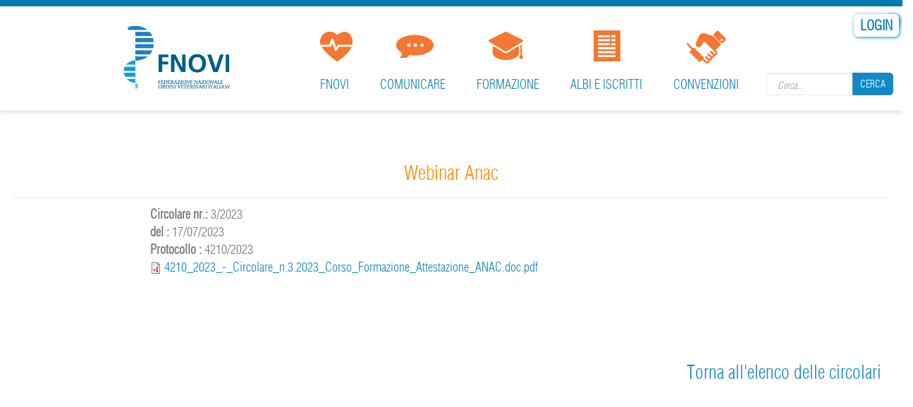

--- FILE ---
content_type: text/html; charset=utf-8
request_url: https://www.fnovi.it/content/webinar-anac
body_size: 7720
content:
<!DOCTYPE html>
<html lang="it" dir="ltr">
<head>
  <meta charset="utf-8">
  <meta name="viewport" content="width=device-width, initial-scale=1.0">
  <meta http-equiv="Content-Type" content="text/html; charset=utf-8" />
<link rel="canonical" href="/content/webinar-anac" />
<link rel="shortlink" href="/node/50471" />
<link rel="shortcut icon" href="https://www.fnovi.it/sites/all/themes/medicom/favicon.ico" type="image/vnd.microsoft.icon" />
<meta name="keywords" content="drupal themes,drupal theme,drupal templates,free drupal themes,drupal template,premium drupal themes,theme for drupal 7,themes for drupal 7,template drupal 7,drupal 7 templates,drupal 7 themes,drupal theme 7, medical, medicom, medical drupal, medicom drupal" />
  <title>Webinar Anac | fnovi</title>
  <style>
@import url("https://www.fnovi.it/modules/system/system.base.css?t8jyo7");
</style>
<style>
@import url("https://www.fnovi.it/sites/all/modules/contrib/date/date_api/date.css?t8jyo7");
@import url("https://www.fnovi.it/sites/all/modules/contrib/date/date_popup/themes/datepicker.1.7.css?t8jyo7");
@import url("https://www.fnovi.it/modules/field/theme/field.css?t8jyo7");
@import url("https://www.fnovi.it/sites/all/modules/contrib/views/css/views.css?t8jyo7");
@import url("https://www.fnovi.it/sites/all/modules/contrib/ckeditor/css/ckeditor.css?t8jyo7");
</style>
<style>
@import url("https://www.fnovi.it/sites/all/modules/custom/ivf_fnovi_login_form/css/custom.css?t8jyo7");
@import url("https://www.fnovi.it/sites/all/modules/custom/spc_fnovi/css/spc.css?t8jyo7");
@import url("https://www.fnovi.it/sites/all/modules/custom/veterinario_formatore/css/veterinario_formatore.css?t8jyo7");
@import url("https://www.fnovi.it/sites/all/modules/contrib/ctools/css/ctools.css?t8jyo7");
@import url("https://www.fnovi.it/sites/all/modules/dropdown_login/theme/dropdown_login.css?t8jyo7");
@import url("https://www.fnovi.it/sites/all/modules/contrib/panels/css/panels.css?t8jyo7");
@import url("https://www.fnovi.it/sites/all/modules/print/print_ui/css/print_ui.theme.css?t8jyo7");
@import url("https://www.fnovi.it/sites/all/modules/contrib/md_slider/css/animate.css?t8jyo7");
@import url("https://www.fnovi.it/sites/all/modules/contrib/md_slider/css/md-slider.css?t8jyo7");
</style>
<style>.md-layer-1-0-0{z-index:999 !important;color:#005e91 !important;text-align:right;font-size:7.5em;font-weight:700;text-decoration:none;text-transform:uppercase;}.md-layer-1-0-1{z-index:998 !important;color:#da771f !important;text-align:right;font-size:3.33333333333em;font-weight:400;}.md-layer-1-1-0{z-index:1000 !important;color:#ec6f05 !important;text-align:right;font-size:7.33333333333em;font-weight:700;}.md-layer-1-1-1{z-index:999 !important;color:#0089bf !important;text-align:left;font-size:5em;}
</style>
<style>
@import url("https://www.fnovi.it/sites/all/modules/contrib/md_slider/css/md-slider-style.css?t8jyo7");
</style>
<style>@media (max-width:460px){.hideonmobile{display:none !important;}}
</style>
<style>
@import url("https://www.fnovi.it/sites/all/modules/custom/jquery_loadinganimation/jquery_loadinganimation.css?t8jyo7");
@import url("https://www.fnovi.it/sites/all/themes/medicom/css/blue.css?t8jyo7");
@import url("https://www.fnovi.it/sites/all/modules/contrib/panels/plugins/layouts/threecol_25_50_25/threecol_25_50_25.css?t8jyo7");
</style>
<style>
@import url("https://www.fnovi.it/sites/all/themes/medicom/css/medicom.css?t8jyo7");
@import url("https://www.fnovi.it/sites/all/themes/medicom/css/piechart-style.css?t8jyo7");
@import url("https://www.fnovi.it/sites/all/themes/medicom/css/bootstrap.css?t8jyo7");
@import url("https://www.fnovi.it/sites/all/themes/medicom/css/jcarousel-skin.css?t8jyo7");
@import url("https://www.fnovi.it/sites/all/themes/medicom/css/uniform.default.css?t8jyo7");
@import url("https://www.fnovi.it/sites/all/themes/medicom/css/settings.css?t8jyo7");
@import url("https://www.fnovi.it/sites/all/themes/medicom/css/prettyPhoto.css?t8jyo7");
@import url("https://www.fnovi.it/sites/all/themes/medicom/css/style.css?t8jyo7");
@import url("https://www.fnovi.it/sites/all/themes/medicom/css/style1.css?t8jyo7");
</style>
  <!-- HTML5 element support for IE6-8 -->
  <!--[if lt IE 9]>
    <script src="//html5shiv.googlecode.com/svn/trunk/html5.js"></script>
  <![endif]-->
  <!--
<script id="Cookiebot" src="https://consent.cookiebot.com/uc.js" data-cbid="2f4efa48-3521-488e-98a6-2090bb361d9b" data-blockingmode="auto" type="text/javascript"></script>
-->
  <script src="https://www.fnovi.it/sites/all/modules/contrib/jquery_update/replace/jquery/1.10/jquery.min.js?v=1.10.2"></script>
<script src="https://www.fnovi.it/misc/jquery.once.js?v=1.2"></script>
<script src="https://www.fnovi.it/misc/drupal.js?t8jyo7"></script>
<script src="https://www.fnovi.it/sites/all/modules/eu_cookie_compliance/js/jquery.cookie-1.4.1.min.js?v=1.4.1"></script>
<script src="https://www.fnovi.it/sites/default/files/languages/it_ZQQOoVL4cYOIauG62pq1m2wiZ8j0SZVGpSQiUT-AsPQ.js?t8jyo7"></script>
<script src="https://www.fnovi.it/sites/all/modules/dropdown_login/theme/dropdown_login.js?t8jyo7"></script>
<script src="https://www.fnovi.it/sites/all/modules/service_links/js/facebook_share.js?t8jyo7"></script>
<script src="https://www.fnovi.it/sites/all/modules/service_links/js/twitter_button.js?t8jyo7"></script>
<script src="https://www.fnovi.it/sites/all/modules/service_links/js/facebook_like.js?t8jyo7"></script>
<script src="https://www.fnovi.it/sites/all/modules/service_links/js/google_plus_one.js?t8jyo7"></script>
<script>var switchTo5x = false;</script>
<script src="https://ws.sharethis.com/button/buttons.js"></script>
<script>if (stLight !== undefined) { stLight.options({"publisher":"67800ca6-d85c-488d-84fe-087ce770f96f","version":"4x","onhover":false,"shorten":"false"}); }</script>
<script>jQuery(function() { jQuery('.col-lf .form-search button.btn-default').html('<i class="fa fa-search"></i>'); });</script>
<script src="https://www.fnovi.it/sites/all/modules/contrib/md_slider/js/jquery.touchwipe.js?t8jyo7"></script>
<script src="https://www.fnovi.it/sites/all/modules/contrib/md_slider/js/modernizr.js?t8jyo7"></script>
<script src="https://www.fnovi.it/sites/all/modules/contrib/md_slider/js/jquery-migrate-1.2.1.min.js?t8jyo7"></script>
<script src="https://www.fnovi.it/sites/all/modules/contrib/md_slider/js/jquery.easing.js?t8jyo7"></script>
<script src="https://www.fnovi.it/sites/all/modules/contrib/md_slider/js/md-slider.js?t8jyo7"></script>
<script>(function($) {
      $(document).ready(function() {
          effectsIn = Drupal.settings.inEffects;
          effectsOut = Drupal.settings.outEffects;
          var options_1 = Drupal.settings.md_slider_options_1;$('#md-slider-1-block').mdSlider(options_1);
      });
    })(jQuery);</script>
<script>sessionStorage.clear();</script>
<script>jQuery.extend(Drupal.settings, { "pathToTheme": "sites/all/themes/medicom" });</script>
<script>jQuery(function() { 
        jQuery('#footer').addClass('light');
        jQuery('#footer').removeClass('dark');
        //jQuery('#footer img' ).attr('src',Drupal.settings.basePath + Drupal.settings.pathToTheme + '/images/footer-logo.jpg');
       });</script>
<script src="https://www.fnovi.it/sites/all/themes/medicom/js/bootstrap.min.js?t8jyo7"></script>
<script src="https://www.fnovi.it/sites/all/themes/medicom/js/jquery.stellar.js?t8jyo7"></script>
<script src="https://www.fnovi.it/sites/all/themes/medicom/js/jquery-migrate-1.2.1.min.js?t8jyo7"></script>
<script src="https://www.fnovi.it/sites/all/themes/medicom/js/counter.js?t8jyo7"></script>
<script src="https://www.fnovi.it/sites/all/themes/medicom/js/waypoints.js?t8jyo7"></script>
<script src="https://www.fnovi.it/sites/all/themes/medicom/js/color-switcher.js?t8jyo7"></script>
<script src="https://www.fnovi.it/sites/all/themes/medicom/js/jquery.uniform.js?t8jyo7"></script>
<script src="https://www.fnovi.it/sites/all/themes/medicom/js/forms-validation.js?t8jyo7"></script>
<script src="https://www.fnovi.it/sites/all/themes/medicom/js/video.js?t8jyo7"></script>
<script src="https://www.fnovi.it/sites/all/themes/medicom/js/jquery.prettyPhoto.js?t8jyo7"></script>
<script src="https://www.fnovi.it/sites/all/themes/medicom/js/jquery.easypiechart.min.js?t8jyo7"></script>
<script src="https://www.fnovi.it/sites/all/themes/medicom/js/script.js?t8jyo7"></script>
<script>jQuery.extend(Drupal.settings, {"basePath":"\/","pathPrefix":"","ajaxPageState":{"theme":"medicom","theme_token":"OhGyC5H2aJGYBDBcu-mAlzx3b_VCFmM7WChjr90ySUg","js":{"sites\/all\/modules\/custom\/jquery_loadinganimation\/jquery_loadinganimation.js":1,"sites\/all\/modules\/euccx\/js\/euccx.js":1,"sites\/all\/modules\/contrib\/jquery_update\/replace\/jquery\/1.10\/jquery.min.js":1,"misc\/jquery.once.js":1,"misc\/drupal.js":1,"sites\/all\/modules\/eu_cookie_compliance\/js\/jquery.cookie-1.4.1.min.js":1,"public:\/\/languages\/it_ZQQOoVL4cYOIauG62pq1m2wiZ8j0SZVGpSQiUT-AsPQ.js":1,"sites\/all\/modules\/dropdown_login\/theme\/dropdown_login.js":1,"sites\/all\/modules\/service_links\/js\/facebook_share.js":1,"sites\/all\/modules\/service_links\/js\/twitter_button.js":1,"sites\/all\/modules\/service_links\/js\/facebook_like.js":1,"sites\/all\/modules\/service_links\/js\/google_plus_one.js":1,"0":1,"https:\/\/ws.sharethis.com\/button\/buttons.js":1,"1":1,"2":1,"sites\/all\/modules\/contrib\/md_slider\/js\/jquery.touchwipe.js":1,"sites\/all\/modules\/contrib\/md_slider\/js\/modernizr.js":1,"sites\/all\/modules\/contrib\/md_slider\/js\/jquery-migrate-1.2.1.min.js":1,"sites\/all\/modules\/contrib\/md_slider\/js\/jquery.easing.js":1,"sites\/all\/modules\/contrib\/md_slider\/js\/md-slider.js":1,"3":1,"4":1,"5":1,"6":1,"sites\/all\/themes\/medicom\/js\/bootstrap.min.js":1,"sites\/all\/themes\/medicom\/js\/jquery.stellar.js":1,"sites\/all\/themes\/medicom\/js\/jquery-migrate-1.2.1.min.js":1,"sites\/all\/themes\/medicom\/js\/counter.js":1,"sites\/all\/themes\/medicom\/js\/waypoints.js":1,"sites\/all\/themes\/medicom\/js\/color-switcher.js":1,"sites\/all\/themes\/medicom\/js\/jquery.uniform.js":1,"sites\/all\/themes\/medicom\/js\/forms-validation.js":1,"sites\/all\/themes\/medicom\/js\/video.js":1,"sites\/all\/themes\/medicom\/js\/jquery.prettyPhoto.js":1,"sites\/all\/themes\/medicom\/js\/jquery.easypiechart.min.js":1,"sites\/all\/themes\/medicom\/js\/script.js":1},"css":{"modules\/system\/system.base.css":1,"sites\/all\/modules\/contrib\/date\/date_api\/date.css":1,"sites\/all\/modules\/contrib\/date\/date_popup\/themes\/datepicker.1.7.css":1,"modules\/field\/theme\/field.css":1,"sites\/all\/modules\/fnovi2homeveterinario\/sites\/all\/modules\/fnovi2homeveterinario\/style.css":1,"sites\/all\/modules\/fnovi2ricercaiscritti\/sites\/all\/modules\/fnovi2ricercaiscritti\/style.css":1,"sites\/all\/modules\/fnovi2schedaveterinarioavanzata\/sites\/all\/modules\/fnovi2schedaveterinarioavanzata\/style.css":1,"sites\/all\/modules\/fnovi2veterinarioconfigurazione\/sites\/all\/modules\/fnovi2veterinarioconfigurazione\/style.css":1,"sites\/all\/modules\/fnovi3cruscotto\/sites\/all\/modules\/fnovi3cruscotto\/style.css":1,"sites\/all\/modules\/fnovi3cruscottoprofili\/sites\/all\/modules\/fnovi3cruscottoprofili\/style.css":1,"sites\/all\/modules\/fnovi3cruscottoricerca\/sites\/all\/modules\/fnovi3cruscottoricerca\/style.css":1,"sites\/all\/modules\/fnoviambitiprofessionali\/struttura.css":1,"sites\/all\/modules\/fnoviconsigliodirettivo\/struttura.css":1,"sites\/all\/modules\/fnovifederazioniregionali\/struttura.css":1,"sites\/all\/modules\/fnovigruppidilavoro\/struttura.css":1,"sites\/all\/modules\/fnoviinfoordine\/struttura.css":1,"sites\/all\/modules\/fnovimappastrutture\/struttura.css":1,"sites\/all\/modules\/fnovimodulomail\/sites\/all\/modules\/fnovimodulomail\/fnovimodulomail.css":1,"sites\/all\/modules\/fnovinewsletter\/struttura.css":1,"sites\/all\/modules\/fnovirevisoriconti\/struttura.css":1,"sites\/all\/modules\/fnoviricercastp\/struttura.css":1,"sites\/all\/modules\/fnoviricercaveterinari\/struttura.css":1,"sites\/all\/modules\/custom\/spc_fnovi\/css\/custom.css":1,"sites\/all\/modules\/custom\/veterinario_formatore\/css\/custom.css":1,"sites\/all\/modules\/contrib\/views\/css\/views.css":1,"sites\/all\/modules\/contrib\/ckeditor\/css\/ckeditor.css":1,"sites\/all\/modules\/custom\/ivf_fnovi_login_form\/css\/custom.css":1,"sites\/all\/modules\/custom\/spc_fnovi\/css\/spc.css":1,"sites\/all\/modules\/custom\/veterinario_formatore\/css\/veterinario_formatore.css":1,"sites\/all\/modules\/contrib\/ctools\/css\/ctools.css":1,"sites\/all\/modules\/dropdown_login\/theme\/dropdown_login.css":1,"sites\/all\/modules\/contrib\/panels\/css\/panels.css":1,"sites\/all\/modules\/print\/print_ui\/css\/print_ui.theme.css":1,"sites\/all\/modules\/contrib\/md_slider\/css\/animate.css":1,"sites\/all\/modules\/contrib\/md_slider\/css\/md-slider.css":1,"0":1,"sites\/all\/modules\/contrib\/md_slider\/css\/md-slider-style.css":1,"1":1,"sites\/all\/modules\/custom\/jquery_loadinganimation\/jquery_loadinganimation.css":1,"sites\/all\/themes\/medicom\/css\/blue.css":1,"sites\/all\/modules\/contrib\/panels\/plugins\/layouts\/threecol_25_50_25\/threecol_25_50_25.css":1,"sites\/all\/themes\/medicom\/css\/medicom.css":1,"sites\/all\/themes\/medicom\/css\/piechart-style.css":1,"sites\/all\/themes\/medicom\/css\/bootstrap.css":1,"sites\/all\/themes\/medicom\/css\/jcarousel-skin.css":1,"sites\/all\/themes\/medicom\/css\/uniform.default.css":1,"sites\/all\/themes\/medicom\/css\/settings.css":1,"sites\/all\/themes\/medicom\/css\/prettyPhoto.css":1,"sites\/all\/themes\/medicom\/css\/style.css":1,"sites\/all\/themes\/medicom\/css\/style1.css":1}},"jcarousel":{"ajaxPath":"\/jcarousel\/ajax\/views"},"ws_fs":{"type":"button","app_id":"150123828484431","css":"top:-2px;vertical-align:top;"},"ws_fl":{"width":72,"height":21},"ws_gpo":{"size":"","annotation":"none","lang":"","callback":"","width":300},"urlIsAjaxTrusted":{"\/content\/webinar-anac":true},"inEffects":["bounceIn","bounceInDown","bounceInUp","bounceInLeft","bounceInRight","fadeIn","fadeInUp","fadeInDown","fadeInLeft","fadeInRight","fadeInUpBig","fadeInDownBig","fadeInLeftBig","fadeInRightBig","flipInX","flipInY","foolishIn","lightSpeedIn","puffIn","rollIn","rotateIn","rotateInDownLeft","rotateInDownRight","rotateInUpLeft","rotateInUpRight","twisterInDown","twisterInUp","swap","swashIn","tinRightIn","tinLeftIn","tinUpIn","tinDownIn","vanishIn"],"outEffects":["bombRightOut","bombLeftOut","bounceOut","bounceOutDown","bounceOutUp","bounceOutLeft","bounceOutRight","fadeOut","fadeOutUp","fadeOutDown","fadeOutLeft","fadeOutRight","fadeOutUpBig","fadeOutDownBig","fadeOutLeftBig","fadeOutRightBig","flipOutX","flipOutY","foolishOut","hinge","holeOut","lightSpeedOut","puffOut","rollOut","rotateOut","rotateOutDownLeft","rotateOutDownRight","rotateOutUpLeft","rotateOutUpRight","rotateDown","rotateUp","rotateLeft","rotateRight","swashOut","tinRightOut","tinLeftOut","tinUpOut","tinDownOut","vanishOut"],"md_slider_options_1":{"fullwidth":true,"transitionsSpeed":800,"width":"1320","height":"300","enableDrag":true,"responsive":true,"pauseOnHover":false,"loop":true,"showLoading":false,"loadingPosition":"bottom","showArrow":false,"showBullet":false,"posBullet":"5","showThumb":false,"posThumb":"1","slideShowDelay":"8000","slideShow":true,"styleBorder":"0","styleShadow":"0","videoBox":false},"jquery_loadinganimation":{"module_path":"sites\/all\/modules\/custom\/jquery_loadinganimation","show_on_ajax":0,"show_on_href":0,"show_on_form_submit":0,"close_on_click":0,"close_on_esc":0,"jquery_loadinganimation_path_match_exclude":"admin\/*\r\npanels\/*\r\nnode\/*\/panelizer\/*\r\njs\/*\r\najax\/*","subselector":""},"euccx":{"plugins":{"fbpixel":{"blacklist":["\/facebook\/"]},"ganalytics":{"blacklist":["\/analytics\/"],"cookies_handled":["_ga","_gat","_gid"]},"gadsense":{"overrides":{".adsense":""},"blacklist":["\/googlesyndication\\.com\/"]},"gtag":{"blacklist":["\/google_tag\/"]},"matomo":{"blacklist":["\/matomo\/"]}},"unticked":0,"dab":0},"bootstrap":{"anchorsFix":1,"anchorsSmoothScrolling":1,"popoverEnabled":1,"popoverOptions":{"animation":1,"html":0,"placement":"right","selector":"","trigger":"click","title":"","content":"","delay":0,"container":"body"},"tooltipEnabled":1,"tooltipOptions":{"animation":1,"html":0,"placement":"auto left","selector":"","trigger":"hover focus","delay":0,"container":"body"}}});</script>
</head>
<body class="html not-front not-logged-in no-sidebars page-node page-node- page-node-50471 node-type-circolari navbar-is-fixed-top" >
<!-- lutto -->
<!-- -->
        <div class="top-sec">
      <div class="region region-top-sec">
    <section id="block-dropdown-login-login-dropdown" class="block block-dropdown-login clearfix">

      
  <div id="dropdown-login"><a href="/user" class="login button"><span><span>Login</span></span></a><div class="dropdown"><form action="/content/webinar-anac" method="post" id="user-login" accept-charset="UTF-8"><div><div class="form-type-textfield form-item-name form-item form-group" data-toggle="tooltip" title="Enter your fnovi username.">
  <label for="edit-name">Username <span class="form-required" title="Questo campo è obbligatorio.">*</span></label>
 <input class="form-control form-text required" type="text" id="edit-name" name="name" value="" size="60" maxlength="60" />
</div>
<div class="form-type-password form-item-pass form-item form-group" data-toggle="tooltip" title="Enter the password that accompanies your username.">
  <label for="edit-pass">Password - </br><a href="?q=user/password" class="password">Recupero password</a> <span class="form-required" title="Questo campo è obbligatorio.">*</span></label>
 <input class="form-control form-text required" type="password" id="edit-pass" name="pass" size="60" maxlength="128" />
</div>
<input type="hidden" name="form_build_id" value="form-JmmRl3Xensjaxd4Et7U-S8tt_8X6LusZ_y0iXY-TB7A" />
<input type="hidden" name="form_id" value="user_login" />
<button class="btn btn-default form-submit" id="edit-submit" name="op" value="Log in" type="submit">Log in</button>
</div></form>
      <form action="https://spid.fnovi.it" type="x-www-form-urlencoded" method="POST">
        <input type="hidden" name="service" value="portale_fnovi">
        <button class="italia-it-button italia-it-button-size-m button-spid">
          <span class="italia-it-button-icon"><img src="/sites/all/modules/custom/ivf_fnovi_login_form/img/spid-ico-circle-bb.svg" onerror="this.src='sites/all/modules/custom/ivf_fnovi_login_form/img/spid-ico-circle-bb.png'; this.onerror=null;" alt="" /></span>
          <span class="italia-it-button-text">Entra con SPID</span>
        </button>
      </form>
    </div></div>
</section> <!-- /.block -->
<div class="sidebar-widget"><section id="block-search-form" class="block block-search search  clearfix">

      
  <form class="form-search content-search" action="/content/webinar-anac" method="post" id="search-block-form" accept-charset="UTF-8"><div><div>
      <h2 class="element-invisible">Search form</h2>
    <div class="input-group"><input title="Inserisci le parole chiave da ricercare." placeholder="Cerca..." class="form-control form-text" type="text" id="edit-search-block-form--2" name="search_block_form" value="" size="15" maxlength="128" /><span class="input-group-btn"><button type="submit" class="btn btn-default">Cerca</button></span></div><button class="element-invisible btn btn-primary form-submit" id="edit-submit--2" name="op" value="Cerca" type="submit">Cerca</button>
<input type="hidden" name="form_build_id" value="form-nLg-wXXF6p1BGrttFi2JyUv0Ho-xQnFsZQPboIpja6g" />
<input type="hidden" name="form_id" value="search_block_form" />
</div>
</div></form>
</section> <!-- /.block -->
</div>  </div>
  </div>
<div class="fixed-header">
    <header class="medicom-header">
          <div class="colourfull-row"></div>
        <div class="container">              
      <nav class="navbar navbar-default" role="navigation">
        <div class="navbar-header">
          <!-- .btn-navbar is used as the toggle for collapsed navbar content -->
          <button type="button" class="navbar-toggle" data-toggle="collapse" data-target=".navbar-collapse">
              <span class="sr-only">Toggle navigation</span>
          <span class="icon-bar"></span>
          <span class="icon-bar"></span>
          <span class="icon-bar"></span>
          </button>
                      <a class="navbar-brand" href="/" title="Home">
              <img src="https://www.fnovi.it/sites/all/themes/medicom/logo.png" alt="Home" />
            </a>
          
                  
        </div>

                  <!-- Collect the nav links, forms, and other content for toggling -->
          <div class="collapse navbar-collapse navbar-right medical-nav2" id="bs-example-navbar-collapse-1">              
                            <ul class="nav navbar-nav"><li class="first expanded dropdown"><a href="/" class="dropdown-toggle" data-toggle="dropdown" data-target="#">FNOVI <span class="caret"></span></a><ul class="dropdown-menu"><li class="first leaf .nav-amministrazione"><a href="/" class=".nav-amministrazione">Home page</a></li>
<li class="leaf"><a href="/fnovi/chi-siamo">Chi siamo</a></li>
<li class="leaf"><a href="/fnovi/ordini-provinciali">Ordini provinciali</a></li>
<li class="leaf"><a href="/fnovi/federazioni-regionali-e-interregionali">Federazioni Regionali e Interregionali</a></li>
<li class="leaf"><a href="/fnovi/comitato-centrale?id_ordine_prov=0">Comitato Centrale</a></li>
<li class="leaf"><a href="/fnovi/collegio-revisori?id_ordine_prov=0">Collegio dei Revisori dei Conti</a></li>
<li class="leaf"><a href="/fnovi/gruppi-di-lavoro">Gruppi di lavoro</a></li>
<li class="leaf"><a href="/fnovi/codice-deontologico">Codice deontologico</a></li>
<li class="leaf"><a href="/fnovi/giuramento-professionale">Giuramento professionale</a></li>
<li class="leaf"><a href="/fnovi/atto-medico-veterinario">Atto medico veterinario</a></li>
<li class="leaf"><a href="/fnovi/circolari">Circolari</a></li>
<li class="last leaf"><a href="/fnovi/contatti">Contatti</a></li>
</ul></li>
<li class="expanded dropdown"><a href="/" class="dropdown-toggle" data-toggle="dropdown" data-target="#">Comunicare <span class="caret"></span></a><ul class="dropdown-menu"><li class="first leaf"><a href="/comunicare/archivio" title="">Archivio Notizie</a></li>
<li class="leaf"><a href="/comunicare/archivio-newsletter">Archivio Newsletter</a></li>
<li class="leaf"><a href="/archivio-newsletter-rassegna-istituzionale">Archivio Newsletter Rass. Istituzionale</a></li>
<li class="leaf"><a href="/comunicare/dossier-e-pubblicazioni">Dossier e Pubblicazioni</a></li>
<li class="leaf"><a href="/comunicare/area-multimediale">Area multimediale</a></li>
<li class="expanded dropdown-submenu"><a href="/" class="dropdown-toggle" data-toggle="dropdown" data-target="#">Sala stampa</a><i class="fa fa-angle-right pull-right"></i><ul class="dropdown-menu"><li class="first leaf"><a href="/comunicare/sala-stampa/comunicati-stampa">Comunicati stampa</a></li>
<li class="leaf"><a href="/comunicare/sala-stampa/rassegna-stampa">Rassegna stampa</a></li>
<li class="last leaf"><a href="/comunicare/sala-stampa/ufficio-stampa">Ufficio stampa</a></li>
</ul></li>
<li class="leaf"><a href="/comunicare/faq">Faq</a></li>
<li class="leaf"><a href="http://www.trentagiorni.it/" target="_blank">30 giorni</a></li>
<li class="last leaf"><a href="http://www.salute.gov.it/portale/temi/p2_6.jsp?lingua=italiano&amp;id=4834&amp;area=professioni-sanitarie&amp;menu=vuoto" target="_blank">Elenco Società Scientifiche</a></li>
</ul></li>
<li class="expanded dropdown"><a href="/" class="dropdown-toggle" data-toggle="dropdown" data-target="#">Formazione <span class="caret"></span></a><ul class="dropdown-menu"><li class="first leaf"><a href="https://www.fnovi.it//formazione/elenco-erogatori-spc">Elenco erogatori SPC</a></li>
<li class="leaf"><a href="https://formazioneresidenziale.profconservizi.it/" target="_blank">Formazione residenziale</a></li>
<li class="leaf"><a href="http://fad.fnovi.it" target="_blank">Fad</a></li>
<li class="leaf"><a href="https://formazioneresidenziale.profconservizi.it/" target="_blank">Scarico attestati</a></li>
<li class="last leaf"><a href="http://www.agendaveterinaria.it/" target="_blank">Agenda veterinaria</a></li>
</ul></li>
<li class="expanded dropdown"><a href="/" class="dropdown-toggle" data-toggle="dropdown" data-target="#">Albi e iscritti <span class="caret"></span></a><ul class="dropdown-menu"><li class="first leaf"><a href="/iscritti-ordine">Ricerca iscritti </a></li>
<li class="leaf"><a href="/elenco-stp" title="">Ricerca STP </a></li>
<li class="leaf"><a href="/albi-e-iscritti/ricerca-iscritti-per-ambiti-professionali" title="">Ricerca iscritti per ambiti professionali</a></li>
<li class="last leaf"><a href="/trova-il-medico-veterinario">Trova il medico veterinario</a></li>
</ul></li>
<li class="last expanded dropdown"><a href="/" class="dropdown-toggle" data-toggle="dropdown" data-target="#">Convenzioni <span class="caret"></span></a><ul class="dropdown-menu"><li class="first leaf"><a href="/convenzioni/richiesta-patrocinio">Richiesta patrocinio</a></li>
<li class="leaf"><a href="/convenzioni/albo-fornitori">Albo fornitori</a></li>
<li class="leaf"><a href="/convenzioni/assicurazione-rc-professionale">Assicurazione RC Professionale</a></li>
<li class="leaf"><a href="/rc-professionale-fnovi-per-i-neo-iscritti">Assicurazione RC Professionale - Neoiscritti</a></li>
<li class="leaf"><a href="/convenzioni/assistenza-fiscale-e-tributaria-professionisti-neoiscritti">Assistenza fiscale e tributaria neoiscritti</a></li>
<li class="last leaf"><a href="/convenzioni/fattura-pa">Fattura PA</a></li>
</ul></li>
</ul>                                                  
          </div>
              </nav>        
    </div> 
          <div class="header-bottom-line"></div>
      </header>
  </div>
<div>
  </div>
<div class="main-container container">
        <header role="banner" id="page-header">
        
            </header> <!-- /#page-header -->    
        <div class="row">

        
        <section class="col-sm-12">
                                    <a id="main-content"></a>
                                        <h2 class="page-header bordered light">Webinar Anac</h2>
                                                                                                                  <div class="region region-content">
    <section id="block-block-178" class="block block-block clearfix">

      
   
</section> <!-- /.block -->
<div class="panel-display panel-3col clearfix" >
  <div class="panel-panel panel-col-first">
    <div class="inside"></div>
  </div>

  <div class="panel-panel panel-col">
    <div class="inside"><div class="field field-name-field-numero-circolare field-type-text field-label-inline clearfix"><div class="field-label">Circolare nr.:&nbsp;</div><div class="field-items"><div class="field-item even">3/2023</div></div></div><div class="field field-name-field-data-circolare field-type-datestamp field-label-inline clearfix"><div class="field-label">del :&nbsp;</div><div class="field-items"><div class="field-item even"><span class="date-display-single">17/07/2023</span></div></div></div><div class="field field-name-field-protocollo- field-type-text field-label-inline clearfix"><div class="field-label">Protocollo :&nbsp;</div><div class="field-items"><div class="field-item even">4210/2023</div></div></div><div class="field field-name-field-file field-type-file field-label-hidden"><div class="field-items"><div class="field-item even"><span class="file"><img class="file-icon" alt="PDF icon" title="application/pdf" src="/modules/file/icons/application-pdf.png" /> <a href="https://www.fnovi.it/sites/default/files/4210_2023_-_Circolare_n.3.2023_Corso_Formazione_Attestazione_ANAC.doc.pdf" type="application/pdf; length=177231">4210_2023_-_Circolare_n.3.2023_Corso_Formazione_Attestazione_ANAC.doc.pdf</a></span></div></div></div></div>
  </div>

  <div class="panel-panel panel-col-last">
    <div class="inside"></div>
  </div>
</div>
  </div>
        </section>

        
    </div>        
</div>
    <div class="region region-content-bottom">
    <section id="block-block-72" class="block block-block clearfix">

      
  <p class="rteright">
	&nbsp;</p>

<p class="rteright">
	&nbsp;</p>

<p class="rteright">
	<span style="font-size:26px;"><span style="margin-right: 30px;"><a href="../circolari">Torna all'elenco delle circolari</a></span></span></p>

<p class="rteright">
	&nbsp;</p>

<p class="rteright">
	&nbsp;</p>

</section> <!-- /.block -->
  </div>
     
 
<div class="colourfull-row"></div>
<footer id="footer" class="light">
  <div class="container">
    <div class="row">
        <div class="region region-footer">
    <section id="block-block-63" class="block block-block col-md-3 clearfix">

      
  <p>
	<a href="./?q=/index"><img alt="" src="/sites/default/files/logo_FNOVI_0.jpg" class="logo-footer" /></a></p>

</section> <!-- /.block -->
<section id="block-block-9" class="block block-block col-md-3 clearfix">

        <h2 class="block-title">Indirizzi utili</h2>
    
  <div class="footer-widget" style="line-height:13px;">
	<p class="rteright">
		&nbsp;</p>

	<p class="rteright" style="line-height:35px;">
		<span style="color:#808080;"><span style="font-family: 'Helvetica Neue', Helvetica, Arial, sans-serif;"><strong>FNOVI</strong></span></span></p>

	<p class="rteright">
		<span style="color:#808080;">Federazione Nazionale Ordini</span></p>

	<p class="rteright">
		<span style="color:#808080;">Veterinari Italiani</span></p>

	<p class="rteright">
		<span style="color:#808080;">P.IVA/C.F. 96203850589</span></p>

	<p class="rteright">
		<span style="color:#808080;">Via del Tritone, 125</span></p>

	<p class="rteright">
		<span style="color:#808080;">00187 Roma</span></p>

	<p class="rteright">
		&nbsp;</p>

	<p class="rteright">
		<img alt="" src="/sites/default/files/Telephone-32.png" style="height: 32px; width: 32px;" /></p>

	<p class="rteright">
		<span style="color: rgb(128, 128, 128); line-height: 10px;">Tel: 06 99588122</span></p>

	<p class="rteright">
		<span style="color: rgb(128, 128, 128); line-height: 10px;">&nbsp;&nbsp;</span></p>

	<p class="rteright">
		<img alt="" src="/sites/default/files/Letter-Open-32.png" style="width: 32px; height: 32px;" /></p>

	<p class="rteright">
		<span style="color:#808080;line-height:10px;">Email: <a href="mailto:info@fnovi.it">info@fnovi.it</a></span></p>

	<p class="rteright">
		<span style="color:#808080;line-height:10px;">PEC: <a href="mailto:info@pec.fnovi.it">info@pec.fnovi.it</a></span></p>
</div>
<!--break-->
</section> <!-- /.block -->
<section id="block-block-7" class="block block-block   col-md-3 clearfix">

        <h2 class="block-title">Restiamo in contatto</h2>
    
  <div>
	<p class="rteright">
		&nbsp;</p>

	<p class="rteright">
		<a href="http://www.facebook.com/FNOVIOfficialPage" target="_blank">&nbsp;Facebook &nbsp; &nbsp;</a><a href="http://www.facebook.com/FNOVIOfficialPage" target="_blank"><img alt="" src="/sites/default/files/facebook2.png" style="width: 32px; height: 32px;" /></a>&nbsp;</p>

	<p class="rteright">
		<a href="https://twitter.com/FNOVI_vet" target="_blank">Twitter &nbsp; &nbsp;&nbsp;<img alt="" src="/sites/default/files/twitter.png" style="width: 32px; height: 32px;" />&nbsp;</a></p>

	<p class="rteright">
		<a href="https://www.instagram.com/fnovi_vet/" target="_blank">Instagram &nbsp; &nbsp;&nbsp;<img alt="" src="/sites/default/files/instagram.png" style="width: 32px; height: 32px;" />&nbsp;</a></p>

	<p class="rteright">
		<a href="mailto:info@fnovi.it?subject=Richiesta%20Info">E-mail</a>&nbsp;&nbsp;&nbsp;&nbsp;<a href="mailto:info@fnovi.it?subject=Richiesta info"><img alt="" src="/sites/default/files/email131%20%281%29.png" /></a>&nbsp;</p>

	<p class="rteright">
		<a href="?q=iscrizione-newsletter">Newsletter &nbsp;&nbsp;<img alt="" src="/sites/default/files/rss23.png" style="width: 32px; height: 32px;" />&nbsp;</a></p>
</div>

</section> <!-- /.block -->
  </div>
    </div>
  </div>
        <div class="region region-footer-bottom">
    <section id="block-block-10" class="block block-block clearfix">

      
  <p class="copyright text-center">
	<a href="amministrazione-trasparente"><span style="line-height: 1.6; text-align: right;"><img alt="***" src="/sites/default/files/stellone_footer.png" style="width: 30px; height: 34px; margin-top: -15px; margin-bottom: -12px;" /></span> </a><span style="line-height: 1.6; text-align: right;"> <a href="amministrazione-trasparente">Amministrazione trasparente</a> &nbsp;-&nbsp;</span> <a href="informativa-privacy-generale">Informazioni privacy</a></p>

</section> <!-- /.block -->
<section id="block-block-64" class="block block-block clearfix">

      
  <p class="rtecenter">
	<span style="color: rgb(68, 68, 68); font-size: 14px; text-align: center; line-height: 1.42857;">Copyright FNOVI 2006-2026 - Tutti i diritti sono riservati - P.IVA/C.F. 96203850589</span></p>

</section> <!-- /.block -->
  </div>
  </footer>
  <script src="https://www.fnovi.it/sites/all/modules/custom/jquery_loadinganimation/jquery_loadinganimation.js?t8jyo7"></script>
<script src="https://www.fnovi.it/sites/all/modules/euccx/js/euccx.js?t8jyo7"></script>
</body>
</html>


--- FILE ---
content_type: application/javascript
request_url: https://www.fnovi.it/sites/all/themes/medicom/js/video.js?t8jyo7
body_size: 4
content:
// JavaScript Document
jQuery(function() {
    
    var $allVideos = jQuery("iframe[src^='http://player.vimeo.com'], iframe[src^='http://www.youtube.com'], object, embed"),
    $fluidEl = jQuery("figure");
	    	
	$allVideos.each(function() {
	
	  jQuery(this)
	    // jQuery .data does not work on object/embed elements
	    .attr('data-aspectRatio', this.height / this.width)
	    .removeAttr('height')
	    .removeAttr('width');
	
	});
	
	jQuery(window).resize(function() {
	
	  var newWidth = $fluidEl.width();
	  $allVideos.each(function() {
	  
	    var $el = jQuery(this);
	    $el
	        .width(newWidth)
	        .height(newWidth * $el.attr('data-aspectRatio'));
	  
	  });
	
	}).resize();
	});